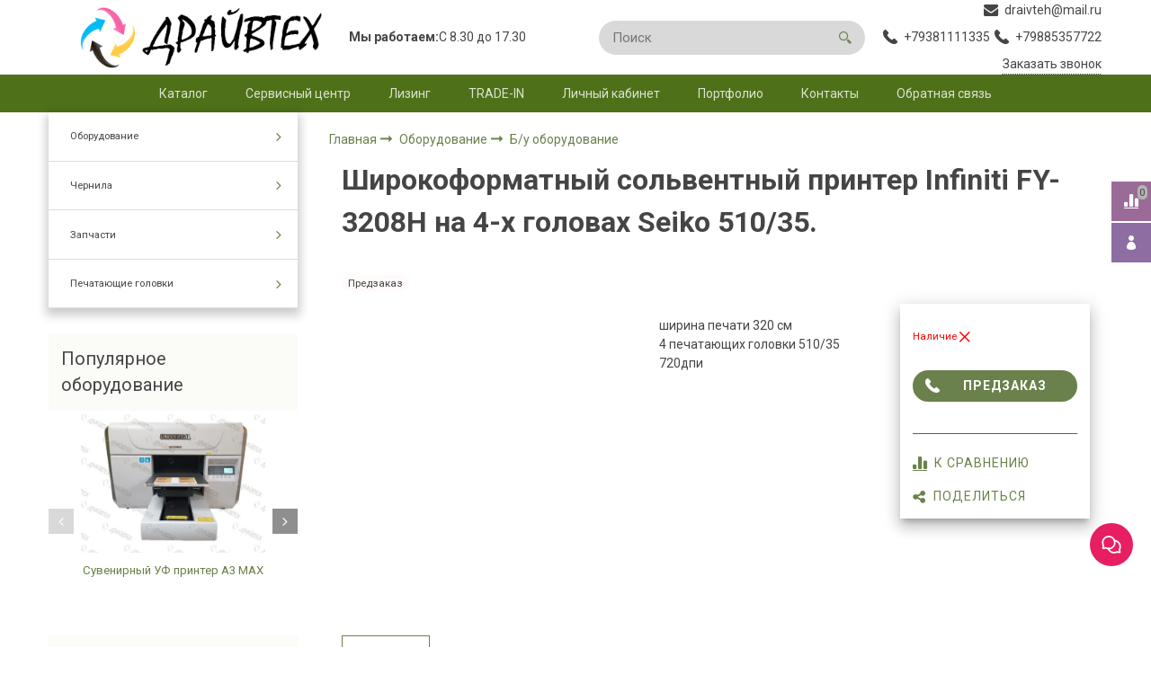

--- FILE ---
content_type: text/javascript
request_url: https://static.insales-cdn.com/assets/1/7960/1605400/1750855028/theme.js
body_size: 501
content:
var InsalesThemeSettings = {"icons_pack":"rounded","border_radius":"30px","palette_1__color-background":"#ffffff","palette_1__color-background-sub":"#f9fbf4","palette_1__color-text":"#434343","palette_1__color-link":"#6a804c","palette_1__color-border":"#b0b0b0","palette_2__color-background":"#4c6e19","palette_2__color-background-sub":"#84aa4e","palette_2__color-text":"#ffffff","palette_2__color-link":"#f8ffee","palette_2__color-border":"#4c6e19","palette_3__color-background":"#3ba7b0","palette_3__color-background-sub":"#84aa4e","palette_3__color-text":"#ffffff","palette_3__color-link":"#6a804c","palette_3__color-border":"#000000","root__body_background_color":"#ffffff","body_background_type":"stretch","font_family_primary":"google:Roboto","font_size_primary":"14px","font_weight":"400","logotype_type":"image","logotype_font_family":"google:Cuprum","logotype_font_size":"40px","product_not_available":"preorder","collection_size":"12","delta_sidebar":"1","type_sidebar":"sticky","sidebar_index_show":"1","sidebar_index_position":"left","sidebar_collection_show":"1","sidebar_collection_position":"left","sidebar_cart_position":"left","sidebar_product_show":"1","sidebar_product_position":"left","sidebar_blog_show":"1","sidebar_blog_position":"left","sidebar_article_position":"left","sidebar_page_show":"1","sidebar_page_position":"left","sidebar_compare_position":"left","sidebar_search_position":"left","fixed_sidebar_color":"#d9d9d9","fixed_sidebar_border":"layouts_fixed_border","breadcrumb_setter":"theme=arrow-delimeter;colorSheme=default;showPageHeading=false","breadcrumb-horizontal-align":"left","_settings_version":1740940018.4206018};
// Object InsalesThemeSettings


EventBus.subscribe('mounted:insales:vue', ()=>{
  console.log('App mounted');
});
